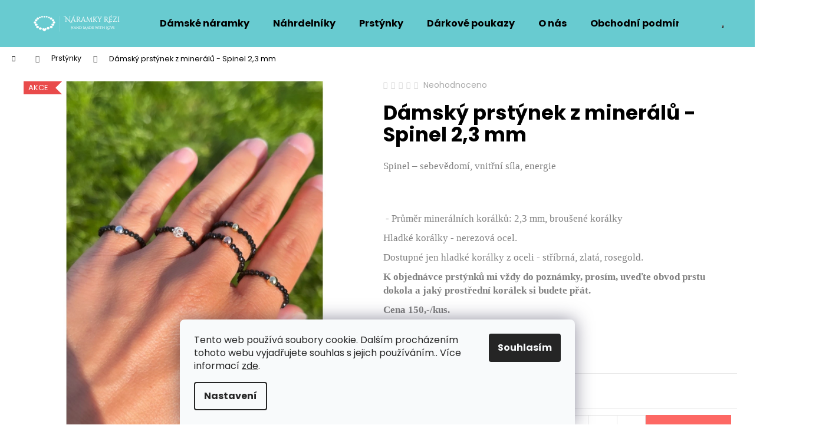

--- FILE ---
content_type: text/html; charset=utf-8
request_url: https://www.naramkyrezi.cz/prstynky/damsky-prstynek-z-mineralu-spinel-2-3-mm/
body_size: 24159
content:
        <!doctype html><html lang="cs" dir="ltr" class="header-background-light external-fonts-loaded"><head><meta charset="utf-8" /><meta name="viewport" content="width=device-width,initial-scale=1" /><title>Náramky z minerálních kamenů | NaramkyRezi.cz</title><link rel="preconnect" href="https://cdn.myshoptet.com" /><link rel="dns-prefetch" href="https://cdn.myshoptet.com" /><link rel="preload" href="https://cdn.myshoptet.com/prj/dist/master/cms/libs/jquery/jquery-1.11.3.min.js" as="script" /><link href="https://cdn.myshoptet.com/prj/dist/master/cms/templates/frontend_templates/shared/css/font-face/poppins.css" rel="stylesheet"><link href="https://cdn.myshoptet.com/prj/dist/master/shop/dist/font-shoptet-12.css.d637f40c301981789c16.css" rel="stylesheet"><script>
dataLayer = [];
dataLayer.push({'shoptet' : {
    "pageId": 2260,
    "pageType": "productDetail",
    "currency": "CZK",
    "currencyInfo": {
        "decimalSeparator": ",",
        "exchangeRate": 1,
        "priceDecimalPlaces": 2,
        "symbol": "K\u010d",
        "symbolLeft": 0,
        "thousandSeparator": " "
    },
    "language": "cs",
    "projectId": 288793,
    "product": {
        "id": 501,
        "guid": "673cdf5c-cbec-11ed-a15f-32b888b76c62",
        "hasVariants": false,
        "codes": [
            {
                "code": 421
            }
        ],
        "code": "421",
        "name": "D\u00e1msk\u00fd prst\u00fdnek z miner\u00e1l\u016f - Spinel 2,3 mm",
        "appendix": "",
        "weight": 0,
        "currentCategory": "Prst\u00fdnky",
        "currentCategoryGuid": "2eb7e528-353e-11ee-b534-2a01067a25a9",
        "defaultCategory": "Prst\u00fdnky",
        "defaultCategoryGuid": "2eb7e528-353e-11ee-b534-2a01067a25a9",
        "currency": "CZK",
        "priceWithVat": 165
    },
    "cartInfo": {
        "id": null,
        "freeShipping": false,
        "freeShippingFrom": null,
        "leftToFreeGift": {
            "formattedPrice": "0 K\u010d",
            "priceLeft": 0
        },
        "freeGift": false,
        "leftToFreeShipping": {
            "priceLeft": null,
            "dependOnRegion": null,
            "formattedPrice": null
        },
        "discountCoupon": [],
        "getNoBillingShippingPrice": {
            "withoutVat": 0,
            "vat": 0,
            "withVat": 0
        },
        "cartItems": [],
        "taxMode": "ORDINARY"
    },
    "cart": [],
    "customer": {
        "priceRatio": 1,
        "priceListId": 1,
        "groupId": null,
        "registered": false,
        "mainAccount": false
    }
}});
dataLayer.push({'cookie_consent' : {
    "marketing": "denied",
    "analytics": "denied"
}});
document.addEventListener('DOMContentLoaded', function() {
    shoptet.consent.onAccept(function(agreements) {
        if (agreements.length == 0) {
            return;
        }
        dataLayer.push({
            'cookie_consent' : {
                'marketing' : (agreements.includes(shoptet.config.cookiesConsentOptPersonalisation)
                    ? 'granted' : 'denied'),
                'analytics': (agreements.includes(shoptet.config.cookiesConsentOptAnalytics)
                    ? 'granted' : 'denied')
            },
            'event': 'cookie_consent'
        });
    });
});
</script>

<!-- Google Tag Manager -->
<script>(function(w,d,s,l,i){w[l]=w[l]||[];w[l].push({'gtm.start':
new Date().getTime(),event:'gtm.js'});var f=d.getElementsByTagName(s)[0],
j=d.createElement(s),dl=l!='dataLayer'?'&l='+l:'';j.async=true;j.src=
'https://www.googletagmanager.com/gtm.js?id='+i+dl;f.parentNode.insertBefore(j,f);
})(window,document,'script','dataLayer','GTM-MW8Z8GQ');</script>
<!-- End Google Tag Manager -->

<meta property="og:type" content="website"><meta property="og:site_name" content="naramkyrezi.cz"><meta property="og:url" content="https://www.naramkyrezi.cz/prstynky/damsky-prstynek-z-mineralu-spinel-2-3-mm/"><meta property="og:title" content="Náramky z minerálních kamenů | NaramkyRezi.cz"><meta name="author" content="NaramkyRezi.cz"><meta name="web_author" content="Shoptet.cz"><meta name="dcterms.rightsHolder" content="www.naramkyrezi.cz"><meta name="robots" content="index,follow"><meta property="og:image" content="https://cdn.myshoptet.com/usr/www.naramkyrezi.cz/user/shop/big/501-1_damsky-prstynek-z-mineralu-spinel-2-3-mm.jpg?64d12333"><meta property="og:description" content="Náramky z minerálů - Hematit, Nefrit, Akvamarín, Láva, Růženín, Praskaný křišťál a mnoho dalšího. Energetické, léčívé, výběr dle znamení, či přívěsku"><meta name="description" content="Náramky z minerálů - Hematit, Nefrit, Akvamarín, Láva, Růženín, Praskaný křišťál a mnoho dalšího. Energetické, léčívé, výběr dle znamení, či přívěsku"><meta name="google-site-verification" content="pC6A5Avs5udHI8TIKfp6qzYUqpEuoh0kUIpxVLeRb4k"><meta property="product:price:amount" content="165"><meta property="product:price:currency" content="CZK"><style>:root {--color-primary: #68cbd0;--color-primary-h: 183;--color-primary-s: 53%;--color-primary-l: 61%;--color-primary-hover: #FF5151;--color-primary-hover-h: 0;--color-primary-hover-s: 100%;--color-primary-hover-l: 66%;--color-secondary: #fd6864;--color-secondary-h: 2;--color-secondary-s: 97%;--color-secondary-l: 69%;--color-secondary-hover: #868686;--color-secondary-hover-h: 0;--color-secondary-hover-s: 0%;--color-secondary-hover-l: 53%;--color-tertiary: #DDDDDD;--color-tertiary-h: 0;--color-tertiary-s: 0%;--color-tertiary-l: 87%;--color-tertiary-hover: #DDDDDD;--color-tertiary-hover-h: 0;--color-tertiary-hover-s: 0%;--color-tertiary-hover-l: 87%;--color-header-background: #68cbd0;--template-font: "Poppins";--template-headings-font: "Poppins";--header-background-url: none;--cookies-notice-background: #F8FAFB;--cookies-notice-color: #252525;--cookies-notice-button-hover: #27263f;--cookies-notice-link-hover: #3b3a5f;--templates-update-management-preview-mode-content: "Náhled aktualizací šablony je aktivní pro váš prohlížeč."}</style>
    
    <link href="https://cdn.myshoptet.com/prj/dist/master/shop/dist/main-12.less.a712b24f4ee06168baf8.css" rel="stylesheet" />
        
    <script>var shoptet = shoptet || {};</script>
    <script src="https://cdn.myshoptet.com/prj/dist/master/shop/dist/main-3g-header.js.05f199e7fd2450312de2.js"></script>
<!-- User include --><!-- project html code header -->
<link rel="apple-touch-icon" sizes="180x180" href="/user/documents/apple-touch-icon.png">
<link rel="icon" type="image/png" sizes="32x32" href="/user/documents/favicon-32x32.png">
<link rel="icon" type="image/png" sizes="16x16" href="/user/documents/favicon-16x16.png">
<link rel="manifest" href="/user/documents/site.webmanifest">
<link rel="shortcut icon" href="/user/documents/favicon.ico">
<meta name="msapplication-TileColor" content="#da532c">
<meta name="msapplication-config" content="/user/documents/browserconfig.xml">
<meta name="theme-color" content="#ffffff">
<!-- /User include --><link rel="canonical" href="https://www.naramkyrezi.cz/prstynky/damsky-prstynek-z-mineralu-spinel-2-3-mm/" />    <!-- Global site tag (gtag.js) - Google Analytics -->
    <script async src="https://www.googletagmanager.com/gtag/js?id=UA-138882319-1"></script>
    <script>
        
        window.dataLayer = window.dataLayer || [];
        function gtag(){dataLayer.push(arguments);}
        

                    console.debug('default consent data');

            gtag('consent', 'default', {"ad_storage":"denied","analytics_storage":"denied","ad_user_data":"denied","ad_personalization":"denied","wait_for_update":500});
            dataLayer.push({
                'event': 'default_consent'
            });
        
        gtag('js', new Date());

                gtag('config', 'UA-138882319-1', { 'groups': "UA" });
        
        
        
        
        
        
        
        
                gtag('set', 'currency', 'CZK');

        gtag('event', 'view_item', {
            "send_to": "UA",
            "items": [
                {
                    "id": "421",
                    "name": "D\u00e1msk\u00fd prst\u00fdnek z miner\u00e1l\u016f - Spinel 2,3 mm",
                    "category": "Prst\u00fdnky",
                                                            "price": 165
                }
            ]
        });
        
        
        
        
        
        
        
        
        
        
        
        
        document.addEventListener('DOMContentLoaded', function() {
            if (typeof shoptet.tracking !== 'undefined') {
                for (var id in shoptet.tracking.bannersList) {
                    gtag('event', 'view_promotion', {
                        "send_to": "UA",
                        "promotions": [
                            {
                                "id": shoptet.tracking.bannersList[id].id,
                                "name": shoptet.tracking.bannersList[id].name,
                                "position": shoptet.tracking.bannersList[id].position
                            }
                        ]
                    });
                }
            }

            shoptet.consent.onAccept(function(agreements) {
                if (agreements.length !== 0) {
                    console.debug('gtag consent accept');
                    var gtagConsentPayload =  {
                        'ad_storage': agreements.includes(shoptet.config.cookiesConsentOptPersonalisation)
                            ? 'granted' : 'denied',
                        'analytics_storage': agreements.includes(shoptet.config.cookiesConsentOptAnalytics)
                            ? 'granted' : 'denied',
                                                                                                'ad_user_data': agreements.includes(shoptet.config.cookiesConsentOptPersonalisation)
                            ? 'granted' : 'denied',
                        'ad_personalization': agreements.includes(shoptet.config.cookiesConsentOptPersonalisation)
                            ? 'granted' : 'denied',
                        };
                    console.debug('update consent data', gtagConsentPayload);
                    gtag('consent', 'update', gtagConsentPayload);
                    dataLayer.push(
                        { 'event': 'update_consent' }
                    );
                }
            });
        });
    </script>
</head><body class="desktop id-2260 in-prstynky template-12 type-product type-detail one-column-body columns-1 ums_forms_redesign--off ums_a11y_category_page--on ums_discussion_rating_forms--off ums_flags_display_unification--on ums_a11y_login--on mobile-header-version-0"><noscript>
    <style>
        #header {
            padding-top: 0;
            position: relative !important;
            top: 0;
        }
        .header-navigation {
            position: relative !important;
        }
        .overall-wrapper {
            margin: 0 !important;
        }
        body:not(.ready) {
            visibility: visible !important;
        }
    </style>
    <div class="no-javascript">
        <div class="no-javascript__title">Musíte změnit nastavení vašeho prohlížeče</div>
        <div class="no-javascript__text">Podívejte se na: <a href="https://www.google.com/support/bin/answer.py?answer=23852">Jak povolit JavaScript ve vašem prohlížeči</a>.</div>
        <div class="no-javascript__text">Pokud používáte software na blokování reklam, může být nutné povolit JavaScript z této stránky.</div>
        <div class="no-javascript__text">Děkujeme.</div>
    </div>
</noscript>

        <div id="fb-root"></div>
        <script>
            window.fbAsyncInit = function() {
                FB.init({
//                    appId            : 'your-app-id',
                    autoLogAppEvents : true,
                    xfbml            : true,
                    version          : 'v19.0'
                });
            };
        </script>
        <script async defer crossorigin="anonymous" src="https://connect.facebook.net/cs_CZ/sdk.js"></script>
<!-- Google Tag Manager (noscript) -->
<noscript><iframe src="https://www.googletagmanager.com/ns.html?id=GTM-MW8Z8GQ"
height="0" width="0" style="display:none;visibility:hidden"></iframe></noscript>
<!-- End Google Tag Manager (noscript) -->

    <div class="siteCookies siteCookies--bottom siteCookies--light js-siteCookies" role="dialog" data-testid="cookiesPopup" data-nosnippet>
        <div class="siteCookies__form">
            <div class="siteCookies__content">
                <div class="siteCookies__text">
                    Tento web používá soubory cookie. Dalším procházením tohoto webu vyjadřujete souhlas s jejich používáním.. Více informací <a href="http://www.naramkyrezi.cz/podminky-ochrany-osobnich-udaju/" target="\">zde</a>.
                </div>
                <p class="siteCookies__links">
                    <button class="siteCookies__link js-cookies-settings" aria-label="Nastavení cookies" data-testid="cookiesSettings">Nastavení</button>
                </p>
            </div>
            <div class="siteCookies__buttonWrap">
                                <button class="siteCookies__button js-cookiesConsentSubmit" value="all" aria-label="Přijmout cookies" data-testid="buttonCookiesAccept">Souhlasím</button>
            </div>
        </div>
        <script>
            document.addEventListener("DOMContentLoaded", () => {
                const siteCookies = document.querySelector('.js-siteCookies');
                document.addEventListener("scroll", shoptet.common.throttle(() => {
                    const st = document.documentElement.scrollTop;
                    if (st > 1) {
                        siteCookies.classList.add('siteCookies--scrolled');
                    } else {
                        siteCookies.classList.remove('siteCookies--scrolled');
                    }
                }, 100));
            });
        </script>
    </div>
<a href="#content" class="skip-link sr-only">Přejít na obsah</a><div class="overall-wrapper">
    <div class="user-action">
                        <dialog id="login" class="dialog dialog--modal dialog--fullscreen js-dialog--modal" aria-labelledby="loginHeading">
        <div class="dialog__close dialog__close--arrow">
                        <button type="button" class="btn toggle-window-arr" data-dialog-close data-testid="backToShop">Zpět <span>do obchodu</span></button>
            </div>
        <div class="dialog__wrapper">
            <div class="dialog__content dialog__content--form">
                <div class="dialog__header">
                    <h2 id="loginHeading" class="dialog__heading dialog__heading--login">Přihlášení k vašemu účtu</h2>
                </div>
                <div id="customerLogin" class="dialog__body">
                    <form action="/action/Customer/Login/" method="post" id="formLoginIncluded" class="csrf-enabled formLogin" data-testid="formLogin"><input type="hidden" name="referer" value="" /><div class="form-group"><div class="input-wrapper email js-validated-element-wrapper no-label"><input type="email" name="email" class="form-control" autofocus placeholder="E-mailová adresa (např. jan@novak.cz)" data-testid="inputEmail" autocomplete="email" required /></div></div><div class="form-group"><div class="input-wrapper password js-validated-element-wrapper no-label"><input type="password" name="password" class="form-control" placeholder="Heslo" data-testid="inputPassword" autocomplete="current-password" required /><span class="no-display">Nemůžete vyplnit toto pole</span><input type="text" name="surname" value="" class="no-display" /></div></div><div class="form-group"><div class="login-wrapper"><button type="submit" class="btn btn-secondary btn-text btn-login" data-testid="buttonSubmit">Přihlásit se</button><div class="password-helper"><a href="/registrace/" data-testid="signup" rel="nofollow">Nová registrace</a><a href="/klient/zapomenute-heslo/" rel="nofollow">Zapomenuté heslo</a></div></div></div><div class="social-login-buttons"><div class="social-login-buttons-divider"><span>nebo</span></div><div class="form-group"><a href="/action/Social/login/?provider=Facebook" class="login-btn facebook" rel="nofollow"><span class="login-facebook-icon"></span><strong>Přihlásit se přes Facebook</strong></a></div><div class="form-group"><a href="/action/Social/login/?provider=Google" class="login-btn google" rel="nofollow"><span class="login-google-icon"></span><strong>Přihlásit se přes Google</strong></a></div></div></form>
                </div>
            </div>
        </div>
    </dialog>
            </div>
<header id="header"><div class="container navigation-wrapper"><div class="site-name"><a href="/" data-testid="linkWebsiteLogo"><img src="https://cdn.myshoptet.com/usr/www.naramkyrezi.cz/user/logos/unknown-3.svg" alt="NaramkyRezi.cz" fetchpriority="low" /></a></div><nav id="navigation" aria-label="Hlavní menu" data-collapsible="true"><div class="navigation-in menu"><ul class="menu-level-1" role="menubar" data-testid="headerMenuItems"><li class="menu-item-695" role="none"><a href="/damske/" data-testid="headerMenuItem" role="menuitem" aria-expanded="false"><b>Dámské náramky</b></a></li>
<li class="menu-item-2259" role="none"><a href="/nahrdelniky/" data-testid="headerMenuItem" role="menuitem" aria-expanded="false"><b>Náhrdelníky</b></a></li>
<li class="menu-item-2260" role="none"><a href="/prstynky/" class="active" data-testid="headerMenuItem" role="menuitem" aria-expanded="false"><b>Prstýnky</b></a></li>
<li class="menu-item-2263" role="none"><a href="/darkove-poukazy/" data-testid="headerMenuItem" role="menuitem" aria-expanded="false"><b>Dárkové poukazy</b></a></li>
<li class="menu-item-699" role="none"><a href="/o-nas/" data-testid="headerMenuItem" role="menuitem" aria-expanded="false"><b>O nás</b></a></li>
<li class="menu-item-39" role="none"><a href="/obchodni-podminky/" data-testid="headerMenuItem" role="menuitem" aria-expanded="false"><b>Obchodní podmínky</b></a></li>
<li class="menu-item-29" role="none"><a href="/kontakty/" data-testid="headerMenuItem" role="menuitem" aria-expanded="false"><b>Kontakty</b></a></li>
<li class="menu-item-2235" role="none"><a href="/nejcastejsi-dotazy/" data-testid="headerMenuItem" role="menuitem" aria-expanded="false"><b>Nejčastější dotazy</b></a></li>
</ul></div><span class="navigation-close"></span></nav><div class="menu-helper" data-testid="hamburgerMenu"><span>Více</span></div>

    <div class="navigation-buttons">
                <a href="#" class="toggle-window" data-target="search" data-testid="linkSearchIcon"><span class="sr-only">Hledat</span></a>
                    
        <button class="top-nav-button top-nav-button-login" type="button" data-dialog-id="login" aria-haspopup="dialog" aria-controls="login" data-testid="signin">
            <span class="sr-only">Přihlášení</span>
        </button>
                    <a href="/kosik/" class="toggle-window cart-count" data-target="cart" data-testid="headerCart" rel="nofollow" aria-haspopup="dialog" aria-expanded="false" aria-controls="cart-widget"><span class="sr-only">Nákupní košík</span></a>
        <a href="#" class="toggle-window" data-target="navigation" data-testid="hamburgerMenu"><span class="sr-only">Menu</span></a>
    </div>

</div></header><!-- / header -->


<div id="content-wrapper" class="container_resetted content-wrapper">
    
                                <div class="breadcrumbs navigation-home-icon-wrapper" itemscope itemtype="https://schema.org/BreadcrumbList">
                                                                            <span id="navigation-first" data-basetitle="NaramkyRezi.cz" itemprop="itemListElement" itemscope itemtype="https://schema.org/ListItem">
                <a href="/" itemprop="item" class="navigation-home-icon"><span class="sr-only" itemprop="name">Domů</span></a>
                <span class="navigation-bullet">/</span>
                <meta itemprop="position" content="1" />
            </span>
                                <span id="navigation-1" itemprop="itemListElement" itemscope itemtype="https://schema.org/ListItem">
                <a href="/prstynky/" itemprop="item" data-testid="breadcrumbsSecondLevel"><span itemprop="name">Prstýnky</span></a>
                <span class="navigation-bullet">/</span>
                <meta itemprop="position" content="2" />
            </span>
                                            <span id="navigation-2" itemprop="itemListElement" itemscope itemtype="https://schema.org/ListItem" data-testid="breadcrumbsLastLevel">
                <meta itemprop="item" content="https://www.naramkyrezi.cz/prstynky/damsky-prstynek-z-mineralu-spinel-2-3-mm/" />
                <meta itemprop="position" content="3" />
                <span itemprop="name" data-title="Dámský prstýnek z minerálů - Spinel 2,3 mm">Dámský prstýnek z minerálů - Spinel 2,3 mm <span class="appendix"></span></span>
            </span>
            </div>
            
    <div class="content-wrapper-in">
                <main id="content" class="content wide">
                            
<div class="p-detail" itemscope itemtype="https://schema.org/Product">

    
    <meta itemprop="name" content="Dámský prstýnek z minerálů - Spinel 2,3 mm" />
    <meta itemprop="category" content="Úvodní stránka &gt; Prstýnky &gt; Dámský prstýnek z minerálů - Spinel 2,3 mm" />
    <meta itemprop="url" content="https://www.naramkyrezi.cz/prstynky/damsky-prstynek-z-mineralu-spinel-2-3-mm/" />
    <meta itemprop="image" content="https://cdn.myshoptet.com/usr/www.naramkyrezi.cz/user/shop/big/501-1_damsky-prstynek-z-mineralu-spinel-2-3-mm.jpg?64d12333" />
            <meta itemprop="description" content="



Spinel –&amp;nbsp;sebevědomí, vnitřní síla, energie&amp;nbsp;




&amp;nbsp;




&amp;nbsp; &amp;nbsp;- Průměr minerálních korálků: 2,3 mm, broušené korálky
Hladké korálky - nerezová ocel.
Dostupné jen hladké korálky z oceli - stříbrná, zlatá, rosegold.
K objednávce prstýnků mi vždy do poznámky, prosím, uveďte obvod prstu dokola a jaký prostřední korálek si budete přát.
Cena 150,-/kus.
Děkuji

&amp;nbsp;











" />
                                            
        <div class="p-detail-inner">

        <div class="p-data-wrapper">
            <div class="p-detail-inner-header">
                            <div class="stars-wrapper">
            
<span class="stars star-list">
                                                <span class="star star-off show-tooltip is-active productRatingAction" data-productid="501" data-score="1" title="    Hodnocení:
            Neohodnoceno    "></span>
                    
                                                <span class="star star-off show-tooltip is-active productRatingAction" data-productid="501" data-score="2" title="    Hodnocení:
            Neohodnoceno    "></span>
                    
                                                <span class="star star-off show-tooltip is-active productRatingAction" data-productid="501" data-score="3" title="    Hodnocení:
            Neohodnoceno    "></span>
                    
                                                <span class="star star-off show-tooltip is-active productRatingAction" data-productid="501" data-score="4" title="    Hodnocení:
            Neohodnoceno    "></span>
                    
                                                <span class="star star-off show-tooltip is-active productRatingAction" data-productid="501" data-score="5" title="    Hodnocení:
            Neohodnoceno    "></span>
                    
    </span>
            <span class="stars-label">
                                Neohodnoceno                    </span>
        </div>
                    <h1>
                      Dámský prstýnek z minerálů - Spinel 2,3 mm                </h1>
            </div>

                            <div class="p-short-description" data-testid="productCardShortDescr">
                    <table width="761">
<tbody>
<tr>
<td width="761">
<p><span style="font-family: 'book antiqua', palatino; color: #808080;">Spinel –&nbsp;<meta charset="utf-8" /><span>sebevědomí, vnitřní síla, energie&nbsp;</span></span></p>
<table width="761">
<tbody>
<tr>
<td width="761">
<p>&nbsp;</p>
<table width="579">
<tbody>
<tr>
<td width="579">
<p><span style="font-family: 'book antiqua', palatino; color: #808080;">&nbsp;</span><br /><span style="font-family: 'book antiqua', palatino; color: #808080;"> &nbsp;- Průměr minerálních korálků: 2,3 mm, broušené korálky</span></p>
<p><span style="font-family: 'book antiqua', palatino; color: #808080;"><span>Hladké korálky - nerezová ocel.</span></span></p>
<p><span style="font-family: 'book antiqua', palatino; color: #808080;"><span>Dostupné jen hladké korálky z oceli - stříbrná, zlatá, rosegold.</span></span></p>
<p><span style="font-family: 'book antiqua', palatino; color: #808080;"><span><strong><strong><strong><strong>K objednávce prstýnků mi vždy do poznámky, prosím, uveďte obvod prstu dokola a jaký prostřední korálek si budete přát.</strong></strong></strong></strong></span></span></p>
<p><span color="#808080" face="book antiqua, palatino" style="color: #808080; font-family: 'book antiqua', palatino;"><strong>Cena 150,-/kus.</strong></span></p>
<p><span color="#808080" face="book antiqua, palatino" style="color: #808080; font-family: 'book antiqua', palatino;"><strong>Děkuji</strong></span></p>
<p><span style="font-family: 'book antiqua', palatino; color: #808080;"><span><meta charset="utf-8" /></span></span></p>
<p>&nbsp;</p>
</td>
</tr>
</tbody>
</table>
</td>
</tr>
</tbody>
</table>
</td>
</tr>
</tbody>
</table>
                </div>
            

            <form action="/action/Cart/addCartItem/" method="post" id="product-detail-form" class="pr-action csrf-enabled" data-testid="formProduct">
                <meta itemprop="productID" content="501" /><meta itemprop="identifier" content="673cdf5c-cbec-11ed-a15f-32b888b76c62" /><meta itemprop="sku" content="421" /><span itemprop="offers" itemscope itemtype="https://schema.org/Offer"><link itemprop="availability" href="https://schema.org/InStock" /><meta itemprop="url" content="https://www.naramkyrezi.cz/prstynky/damsky-prstynek-z-mineralu-spinel-2-3-mm/" /><meta itemprop="price" content="165.00" /><meta itemprop="priceCurrency" content="CZK" /><link itemprop="itemCondition" href="https://schema.org/NewCondition" /></span><input type="hidden" name="productId" value="501" /><input type="hidden" name="priceId" value="558" /><input type="hidden" name="language" value="cs" />

                <div class="p-variants-block">
                                    <table class="detail-parameters">
                        <tbody>
                        
                        
                                                                                                </tbody>
                    </table>
                            </div>



            <div class="p-basic-info-block">
                <div class="block">
                                                            

    
    <span class="availability-label" style="color: #009901" data-testid="labelAvailability">
                    Skladem            </span>
    
                                </div>
                <div class="block">
                                            <span class="p-code">
        <span class="p-code-label">Kód:</span>
                    <span>421</span>
            </span>
                </div>
                <div class="block">
                                                        </div>
            </div>

                                        
            <div class="p-to-cart-block">
                            <div class="p-final-price-wrapper">
                        <span class="price-standard">
                                            <span>250 Kč</span>
                        </span>
                        <span class="price-save">
            
                        
                &ndash;34 %
        </span>
                    <strong class="price-final" data-testid="productCardPrice">
            <span class="price-final-holder">
                165 Kč
    

        </span>
    </strong>
                                            <span class="price-measure">
                    
                        </span>
                    
                </div>
                            <div class="p-add-to-cart-wrapper">
                                <div class="add-to-cart" data-testid="divAddToCart">
                
<span class="quantity">
    <span
        class="increase-tooltip js-increase-tooltip"
        data-trigger="manual"
        data-container="body"
        data-original-title="Není možné zakoupit více než 9999 ks."
        aria-hidden="true"
        role="tooltip"
        data-testid="tooltip">
    </span>

    <span
        class="decrease-tooltip js-decrease-tooltip"
        data-trigger="manual"
        data-container="body"
        data-original-title="Minimální množství, které lze zakoupit, je 1 ks."
        aria-hidden="true"
        role="tooltip"
        data-testid="tooltip">
    </span>
    <label>
        <input
            type="number"
            name="amount"
            value="1"
            class="amount"
            autocomplete="off"
            data-decimals="0"
                        step="1"
            min="1"
            max="9999"
            aria-label="Množství"
            data-testid="cartAmount"/>
    </label>

    <button
        class="increase"
        type="button"
        aria-label="Zvýšit množství o 1"
        data-testid="increase">
            <span class="increase__sign">&plus;</span>
    </button>

    <button
        class="decrease"
        type="button"
        aria-label="Snížit množství o 1"
        data-testid="decrease">
            <span class="decrease__sign">&minus;</span>
    </button>
</span>
                    
                <button type="submit" class="btn btn-conversion add-to-cart-button" data-testid="buttonAddToCart" aria-label="Do košíku Dámský prstýnek z minerálů - Spinel 2,3 mm">Do košíku</button>
            
            </div>
                            </div>
            </div>


            </form>

            
            

            <div class="p-param-block">
                <div class="detail-parameters-wrapper">
                    <table class="detail-parameters second">
                        <tr>
    <th>
        <span class="row-header-label">
            Kategorie<span class="row-header-label-colon">:</span>
        </span>
    </th>
    <td>
        <a href="/prstynky/">Prstýnky</a>    </td>
</tr>
            <tr>
            <th>
                <span class="row-header-label">
                                            Minerální kámen<span class="row-header-label-colon">:</span>
                                    </span>
            </th>
            <td>
                                                            Spinel                                                </td>
        </tr>
            <tr>
            <th>
                <span class="row-header-label">
                                            Přívěšek<span class="row-header-label-colon">:</span>
                                    </span>
            </th>
            <td>
                                                            Korálek z nerezové oceli, pletený ze Stříbra                                                </td>
        </tr>
            <tr>
            <th>
                <span class="row-header-label">
                                            Znamení<span class="row-header-label-colon">:</span>
                                    </span>
            </th>
            <td>
                                                            Štír,                                                                                 Býk,                                                                                 Blíženec,                                                                                 Lev,                                                                                 Panna                                                </td>
        </tr>
            <tr>
            <th>
                <span class="row-header-label">
                                            Barva<span class="row-header-label-colon">:</span>
                                    </span>
            </th>
            <td>
                                                            Černá,                                                                                 Tmavý                                                </td>
        </tr>
                        </table>
                </div>
                <div class="social-buttons-wrapper">
                    <div class="link-icons" data-testid="productDetailActionIcons">
    <a href="#" class="link-icon print" title="Tisknout produkt"><span>Tisk</span></a>
    <a href="/prstynky/damsky-prstynek-z-mineralu-spinel-2-3-mm:dotaz/" class="link-icon chat" title="Mluvit s prodejcem" rel="nofollow"><span>Zeptat se</span></a>
                <a href="#" class="link-icon share js-share-buttons-trigger" title="Sdílet produkt"><span>Sdílet</span></a>
    </div>
                        <div class="social-buttons no-display">
                    <div class="pinterest">
                                    
<a href="//www.pinterest.com/pin/create/button/?url=https%3A%2F%2Fwww.naramkyrezi.cz%2Fprstynky%2Fdamsky-prstynek-z-mineralu-spinel-2-3-mm%2F&amp;media=https%3A%2F%2Fcdn.myshoptet.com%2Fusr%2Fwww.naramkyrezi.cz%2Fuser%2Fshop%2Fbig%2F501-1_damsky-prstynek-z-mineralu-spinel-2-3-mm.jpg%3F64d12333&description=&lt;table width=&quot;761&quot;&gt;
&lt;tbody&gt;
&lt;tr&gt;
&lt;td width=&quot;761&quot;&gt;
&lt;p&gt;&lt;span style=&quot;font-family: &#039;book antiqua&#039;, palatino; color: #808080;&quot;&gt;Spinel –&amp;nbsp;&lt;meta charset=&quot;utf-8&quot; /&gt;&lt;span&gt;sebevědomí, vnitřní síla, energie&amp;nbsp;&lt;/span&gt;&lt;/span&gt;&lt;/p&gt;
&lt;table width=&quot;761&quot;&gt;
&lt;tbody&gt;
&lt;tr&gt;
&lt;td width=&quot;761&quot;&gt;
&lt;p&gt;&amp;nbsp;&lt;/p&gt;
&lt;table width=&quot;579&quot;&gt;
&lt;tbody&gt;
&lt;tr&gt;
&lt;td width=&quot;579&quot;&gt;
&lt;p&gt;&lt;span style=&quot;font-family: &#039;book antiqua&#039;, palatino; color: #808080;&quot;&gt;&amp;nbsp;&lt;/span&gt;&lt;br /&gt;&lt;span style=&quot;font-family: &#039;book antiqua&#039;, palatino; color: #808080;&quot;&gt; &amp;nbsp;- Průměr minerálních korálků: 2,3 mm, broušené korálky&lt;/span&gt;&lt;/p&gt;
&lt;p&gt;&lt;span style=&quot;font-family: &#039;book antiqua&#039;, palatino; color: #808080;&quot;&gt;&lt;span&gt;Hladké korálky - nerezová ocel.&lt;/span&gt;&lt;/span&gt;&lt;/p&gt;
&lt;p&gt;&lt;span style=&quot;font-family: &#039;book antiqua&#039;, palatino; color: #808080;&quot;&gt;&lt;span&gt;Dostupné jen hladké korálky z oceli - stříbrná, zlatá, rosegold.&lt;/span&gt;&lt;/span&gt;&lt;/p&gt;
&lt;p&gt;&lt;span style=&quot;font-family: &#039;book antiqua&#039;, palatino; color: #808080;&quot;&gt;&lt;span&gt;&lt;strong&gt;&lt;strong&gt;&lt;strong&gt;&lt;strong&gt;K objednávce prstýnků mi vždy do poznámky, prosím, uveďte obvod prstu dokola a jaký prostřední korálek si budete přát.&lt;/strong&gt;&lt;/strong&gt;&lt;/strong&gt;&lt;/strong&gt;&lt;/span&gt;&lt;/span&gt;&lt;/p&gt;
&lt;p&gt;&lt;span color=&quot;#808080&quot; face=&quot;book antiqua, palatino&quot; style=&quot;color: #808080; font-family: &#039;book antiqua&#039;, palatino;&quot;&gt;&lt;strong&gt;Cena 150,-/kus.&lt;/strong&gt;&lt;/span&gt;&lt;/p&gt;
&lt;p&gt;&lt;span color=&quot;#808080&quot; face=&quot;book antiqua, palatino&quot; style=&quot;color: #808080; font-family: &#039;book antiqua&#039;, palatino;&quot;&gt;&lt;strong&gt;Děkuji&lt;/strong&gt;&lt;/span&gt;&lt;/p&gt;
&lt;p&gt;&lt;span style=&quot;font-family: &#039;book antiqua&#039;, palatino; color: #808080;&quot;&gt;&lt;span&gt;&lt;meta charset=&quot;utf-8&quot; /&gt;&lt;/span&gt;&lt;/span&gt;&lt;/p&gt;
&lt;p&gt;&amp;nbsp;&lt;/p&gt;
&lt;/td&gt;
&lt;/tr&gt;
&lt;/tbody&gt;
&lt;/table&gt;
&lt;/td&gt;
&lt;/tr&gt;
&lt;/tbody&gt;
&lt;/table&gt;
&lt;/td&gt;
&lt;/tr&gt;
&lt;/tbody&gt;
&lt;/table&gt;" class="pin-it-button" data-pin-lang="cs" data-pin-do="buttonPin" data-pin-count="not shown"></a>
<script async defer src="//assets.pinterest.com/js/pinit.js" data-pin-build="parsePinBtns"></script>

            </div>
                    <div class="facebook">
                <div
            data-layout="button_count"
        class="fb-like"
        data-action="like"
        data-show-faces="false"
        data-share="false"
                        data-width="285"
        data-height="26"
    >
</div>

            </div>
                                <div class="close-wrapper">
        <a href="#" class="close-after js-share-buttons-trigger" title="Sdílet produkt">Zavřít</a>
    </div>

            </div>
                </div>
            </div>


                                </div>

        <div class="p-image-wrapper">
            
            <div class="p-image" style="" data-testid="mainImage">
                

<a href="https://cdn.myshoptet.com/usr/www.naramkyrezi.cz/user/shop/big/501-1_damsky-prstynek-z-mineralu-spinel-2-3-mm.jpg?64d12333" class="p-main-image cloud-zoom" data-href="https://cdn.myshoptet.com/usr/www.naramkyrezi.cz/user/shop/orig/501-1_damsky-prstynek-z-mineralu-spinel-2-3-mm.jpg?64d12333"><img src="https://cdn.myshoptet.com/usr/www.naramkyrezi.cz/user/shop/big/501-1_damsky-prstynek-z-mineralu-spinel-2-3-mm.jpg?64d12333" alt="Dámský prstýnek z minerálů - Spinel 2,3 mm" width="1024" height="1536"  fetchpriority="high" />
</a>                
                <div class="flags flags-default">            <span class="flag flag-action">
            Akce
    </span>
        
                
    </div>
    

                

    

    <div class="flags flags-extra">
      
                
                                                                              
            <span class="flag flag-discount">
                                                                    <span class="price-standard">
                                            <span>250 Kč</span>
                        </span>
                                                                                                            <span class="price-save">
            
                        
                &ndash;34 %
        </span>
                                    </span>
              </div>
            </div>
            <div class="row">
                
    <div class="col-sm-12 p-thumbnails-wrapper">

        <div class="p-thumbnails">

            <div class="p-thumbnails-inner">

                <div>
                                                                                        <a href="https://cdn.myshoptet.com/usr/www.naramkyrezi.cz/user/shop/big/501-1_damsky-prstynek-z-mineralu-spinel-2-3-mm.jpg?64d12333" class="p-thumbnail highlighted">
                            <img src="data:image/svg+xml,%3Csvg%20width%3D%22100%22%20height%3D%22100%22%20xmlns%3D%22http%3A%2F%2Fwww.w3.org%2F2000%2Fsvg%22%3E%3C%2Fsvg%3E" alt="Dámský prstýnek z minerálů - Spinel 2,3 mm" width="100" height="100"  data-src="https://cdn.myshoptet.com/usr/www.naramkyrezi.cz/user/shop/related/501-1_damsky-prstynek-z-mineralu-spinel-2-3-mm.jpg?64d12333" fetchpriority="low" />
                        </a>
                        <a href="https://cdn.myshoptet.com/usr/www.naramkyrezi.cz/user/shop/big/501-1_damsky-prstynek-z-mineralu-spinel-2-3-mm.jpg?64d12333" class="cbox-gal" data-gallery="lightbox[gallery]" data-alt="Dámský prstýnek z minerálů - Spinel 2,3 mm"></a>
                                                                    <a href="https://cdn.myshoptet.com/usr/www.naramkyrezi.cz/user/shop/big/501_damsky-prstynek-z-mineralu-spinel-2-3-mm.jpg?64d123c7" class="p-thumbnail">
                            <img src="data:image/svg+xml,%3Csvg%20width%3D%22100%22%20height%3D%22100%22%20xmlns%3D%22http%3A%2F%2Fwww.w3.org%2F2000%2Fsvg%22%3E%3C%2Fsvg%3E" alt="Dámský prstýnek z minerálů - Spinel 2,3 mm" width="100" height="100"  data-src="https://cdn.myshoptet.com/usr/www.naramkyrezi.cz/user/shop/related/501_damsky-prstynek-z-mineralu-spinel-2-3-mm.jpg?64d123c7" fetchpriority="low" />
                        </a>
                        <a href="https://cdn.myshoptet.com/usr/www.naramkyrezi.cz/user/shop/big/501_damsky-prstynek-z-mineralu-spinel-2-3-mm.jpg?64d123c7" class="cbox-gal" data-gallery="lightbox[gallery]" data-alt="Dámský prstýnek z minerálů - Spinel 2,3 mm"></a>
                                                                    <a href="https://cdn.myshoptet.com/usr/www.naramkyrezi.cz/user/shop/big/501-2_damsky-prstynek-z-mineralu-spinel-2-3-mm.jpg?64d123d0" class="p-thumbnail">
                            <img src="data:image/svg+xml,%3Csvg%20width%3D%22100%22%20height%3D%22100%22%20xmlns%3D%22http%3A%2F%2Fwww.w3.org%2F2000%2Fsvg%22%3E%3C%2Fsvg%3E" alt="Dámský prstýnek z minerálů - Spinel 2,3 mm" width="100" height="100"  data-src="https://cdn.myshoptet.com/usr/www.naramkyrezi.cz/user/shop/related/501-2_damsky-prstynek-z-mineralu-spinel-2-3-mm.jpg?64d123d0" fetchpriority="low" />
                        </a>
                        <a href="https://cdn.myshoptet.com/usr/www.naramkyrezi.cz/user/shop/big/501-2_damsky-prstynek-z-mineralu-spinel-2-3-mm.jpg?64d123d0" class="cbox-gal" data-gallery="lightbox[gallery]" data-alt="Dámský prstýnek z minerálů - Spinel 2,3 mm"></a>
                                                                    <a href="https://cdn.myshoptet.com/usr/www.naramkyrezi.cz/user/shop/big/501-3_damsky-prstynek-z-mineralu-spinel-2-3-mm.jpg?64d123d5" class="p-thumbnail">
                            <img src="data:image/svg+xml,%3Csvg%20width%3D%22100%22%20height%3D%22100%22%20xmlns%3D%22http%3A%2F%2Fwww.w3.org%2F2000%2Fsvg%22%3E%3C%2Fsvg%3E" alt="Dámský prstýnek z minerálů - Spinel 2,3 mm" width="100" height="100"  data-src="https://cdn.myshoptet.com/usr/www.naramkyrezi.cz/user/shop/related/501-3_damsky-prstynek-z-mineralu-spinel-2-3-mm.jpg?64d123d5" fetchpriority="low" />
                        </a>
                        <a href="https://cdn.myshoptet.com/usr/www.naramkyrezi.cz/user/shop/big/501-3_damsky-prstynek-z-mineralu-spinel-2-3-mm.jpg?64d123d5" class="cbox-gal" data-gallery="lightbox[gallery]" data-alt="Dámský prstýnek z minerálů - Spinel 2,3 mm"></a>
                                                                    <a href="https://cdn.myshoptet.com/usr/www.naramkyrezi.cz/user/shop/big/501-4_damsky-prstynek-z-mineralu-spinel-2-3-mm.jpg?64d123d9" class="p-thumbnail">
                            <img src="data:image/svg+xml,%3Csvg%20width%3D%22100%22%20height%3D%22100%22%20xmlns%3D%22http%3A%2F%2Fwww.w3.org%2F2000%2Fsvg%22%3E%3C%2Fsvg%3E" alt="Dámský prstýnek z minerálů - Spinel 2,3 mm" width="100" height="100"  data-src="https://cdn.myshoptet.com/usr/www.naramkyrezi.cz/user/shop/related/501-4_damsky-prstynek-z-mineralu-spinel-2-3-mm.jpg?64d123d9" fetchpriority="low" />
                        </a>
                        <a href="https://cdn.myshoptet.com/usr/www.naramkyrezi.cz/user/shop/big/501-4_damsky-prstynek-z-mineralu-spinel-2-3-mm.jpg?64d123d9" class="cbox-gal" data-gallery="lightbox[gallery]" data-alt="Dámský prstýnek z minerálů - Spinel 2,3 mm"></a>
                                    </div>

            </div>

            <a href="#" class="thumbnail-prev"></a>
            <a href="#" class="thumbnail-next"></a>

        </div>

    </div>

            </div>

        </div>
    </div>

    <div class="container container--bannersBenefit">
            </div>

        



        
    <div class="shp-tabs-wrapper p-detail-tabs-wrapper">
        <div class="row">
            <div class="col-sm-12 shp-tabs-row responsive-nav">
                <div class="shp-tabs-holder">
    <ul id="p-detail-tabs" class="shp-tabs p-detail-tabs visible-links" role="tablist">
                            <li class="shp-tab active" data-testid="tabDescription">
                <a href="#description" class="shp-tab-link" role="tab" data-toggle="tab">Popis</a>
            </li>
                                                                                                                         <li class="shp-tab" data-testid="tabDiscussion">
                                <a href="#productDiscussion" class="shp-tab-link" role="tab" data-toggle="tab">Diskuze</a>
            </li>
                                        </ul>
</div>
            </div>
            <div class="col-sm-12 ">
                <div id="tab-content" class="tab-content">
                                                                                                            <div id="description" class="tab-pane fade in active" role="tabpanel">
        <div class="description-inner">
            <div class="basic-description">
                
                                    <table width="579">
<tbody>
<tr>
<td width="579"><span style="font-family: 'book antiqua', palatino; color: #333333;"><b>Spinel </b></span><span style="font-family: 'book antiqua', palatino; color: #333333;">– <span>podporuje zdravé sebevědomí, umocňuje vnitřní duševní sílu. Výrazně podporuje náš potenciál na naši správné životní cestě. Je to výborný ochranný kámen. Pomáhá nám vyřešit zmatky uvnitř nás, zachovává jasnost. Talisman pro přivolání hojnosti. Dodává nám energii, zbavuje nás vyčerpání a negativní energie. Rozvíjí fantazii.</span></span></td>
</tr>
</tbody>
</table>
                            </div>
            
        </div>
    </div>
                                                                                                                                                    <div id="productDiscussion" class="tab-pane fade" role="tabpanel" data-testid="areaDiscussion">
        <div id="discussionWrapper" class="discussion-wrapper unveil-wrapper" data-parent-tab="productDiscussion" data-testid="wrapperDiscussion">
                                    
    <div class="discussionContainer js-discussion-container" data-editorid="discussion">
                    <p data-testid="textCommentNotice">Buďte první, kdo napíše příspěvek k této položce. </p>
                                                        <div class="add-comment discussion-form-trigger" data-unveil="discussion-form" aria-expanded="false" aria-controls="discussion-form" role="button">
                <span class="link-like comment-icon" data-testid="buttonAddComment">Přidat komentář</span>
                        </div>
                        <div id="discussion-form" class="discussion-form vote-form js-hidden">
                            <form action="/action/ProductDiscussion/addPost/" method="post" id="formDiscussion" data-testid="formDiscussion">
    <input type="hidden" name="formId" value="9" />
    <input type="hidden" name="discussionEntityId" value="501" />
            <div class="row">
        <div class="form-group col-xs-12 col-sm-6">
            <input type="text" name="fullName" value="" id="fullName" class="form-control" placeholder="Jméno" data-testid="inputUserName"/>
                        <span class="no-display">Nevyplňujte toto pole:</span>
            <input type="text" name="surname" value="" class="no-display" />
        </div>
        <div class="form-group js-validated-element-wrapper no-label col-xs-12 col-sm-6">
            <input type="email" name="email" value="" id="email" class="form-control js-validate-required" placeholder="E-mail" data-testid="inputEmail"/>
        </div>
        <div class="col-xs-12">
            <div class="form-group">
                <input type="text" name="title" id="title" class="form-control" placeholder="Název" data-testid="inputTitle" />
            </div>
            <div class="form-group no-label js-validated-element-wrapper">
                <textarea name="message" id="message" class="form-control js-validate-required" rows="7" placeholder="Komentář" data-testid="inputMessage"></textarea>
            </div>
                                <div class="form-group js-validated-element-wrapper consents consents-first">
            <input
                type="hidden"
                name="consents[]"
                id="discussionConsents37"
                value="37"
                                                        data-special-message="validatorConsent"
                            />
                                        <label for="discussionConsents37" class="whole-width">
                                        Vložením komentáře souhlasíte s <a href="/podminky-ochrany-osobnich-udaju/" target="_blank" rel="noopener noreferrer">podmínkami ochrany osobních údajů</a>
                </label>
                    </div>
                            <fieldset class="box box-sm box-bg-default">
    <h4>Bezpečnostní kontrola</h4>
    <div class="form-group captcha-image">
        <img src="[data-uri]" alt="" data-testid="imageCaptcha" width="150" height="40"  fetchpriority="low" />
    </div>
    <div class="form-group js-validated-element-wrapper smart-label-wrapper">
        <label for="captcha"><span class="required-asterisk">Opište text z obrázku</span></label>
        <input type="text" id="captcha" name="captcha" class="form-control js-validate js-validate-required">
    </div>
</fieldset>
            <div class="form-group">
                <input type="submit" value="Odeslat komentář" class="btn btn-sm btn-primary" data-testid="buttonSendComment" />
            </div>
        </div>
    </div>
</form>

                    </div>
                    </div>

        </div>
    </div>
                                                        </div>
            </div>
        </div>
    </div>
</div>
                    </main>
    </div>
    
            
    
                    <div id="cart-widget" class="content-window cart-window" role="dialog" aria-hidden="true">
                <div class="content-window-in cart-window-in">
                                <button type="button" class="btn toggle-window-arr toggle-window" data-target="cart" data-testid="backToShop" aria-controls="cart-widget">Zpět <span>do obchodu</span></button>
                        <div class="container place-cart-here">
                        <div class="loader-overlay">
                            <div class="loader"></div>
                        </div>
                    </div>
                </div>
            </div>
            <div class="content-window search-window" itemscope itemtype="https://schema.org/WebSite">
                <meta itemprop="headline" content="Prstýnky"/><meta itemprop="url" content="https://www.naramkyrezi.cz"/><meta itemprop="text" content="Náramky z minerálů - Hematit, Nefrit, Akvamarín, Láva, Růženín, Praskaný křišťál a mnoho dalšího. Energetické, léčívé, výběr dle znamení, či přívěsku"/>                <div class="content-window-in search-window-in">
                                <button type="button" class="btn toggle-window-arr toggle-window" data-target="search" data-testid="backToShop" aria-controls="cart-widget">Zpět <span>do obchodu</span></button>
                        <div class="container">
                        <div class="search"><h2>Co potřebujete najít?</h2><form action="/action/ProductSearch/prepareString/" method="post"
    id="formSearchForm" class="search-form compact-form js-search-main"
    itemprop="potentialAction" itemscope itemtype="https://schema.org/SearchAction" data-testid="searchForm">
    <fieldset>
        <meta itemprop="target"
            content="https://www.naramkyrezi.cz/vyhledavani/?string={string}"/>
        <input type="hidden" name="language" value="cs"/>
        
            
<input
    type="search"
    name="string"
        class="query-input form-control search-input js-search-input lg"
    placeholder="Napište, co hledáte"
    autocomplete="off"
    required
    itemprop="query-input"
    aria-label="Vyhledávání"
    data-testid="searchInput"
>
            <button type="submit" class="btn btn-default btn-arrow-right btn-lg" data-testid="searchBtn"><span class="sr-only">Hledat</span></button>
        
    </fieldset>
</form>
<h3>Doporučujeme</h3><div class="recommended-products"></div></div>
                    </div>
                </div>
            </div>
            
</div>
        
        
                            <footer id="footer">
                    <h2 class="sr-only">Zápatí</h2>
                    
    
                                                                <div class="container footer-rows">
                            
                


<div class="row custom-footer elements-4">
                    
        <div class="custom-footer__contact col-sm-6 col-lg-3">
                                                                                                            <h4><span>Kontakt</span></h4>


    <div class="contact-box no-image" data-testid="contactbox">
                    
            
                
        <ul>
                            <li>
                    <span class="mail" data-testid="contactboxEmail">
                                                    <a href="mailto:info&#64;naramkyrezi.cz">info<!---->&#64;<!---->naramkyrezi.cz</a>
                                            </span>
                </li>
            
                            <li>
                    <span class="tel">
                                                                                <a href="tel:773287792" aria-label="Zavolat na 773287792" data-testid="contactboxPhone">
                                773 287 792
                            </a>
                                            </span>
                </li>
            
            
            

                                    <li>
                        <span class="facebook">
                            <a href="https://www.facebook.com/http://fb.com/naramkyrezi" title="Facebook" target="_blank" data-testid="contactboxFacebook">
                                                                NaramkyRezi
                                                            </a>
                        </span>
                    </li>
                
                
                                    <li>
                        <span class="instagram">
                            <a href="https://www.instagram.com/naramkyrezi/" title="Instagram" target="_blank" data-testid="contactboxInstagram">naramkyrezi</a>
                        </span>
                    </li>
                
                
                
                
                
            

        </ul>

    </div>


<script type="application/ld+json">
    {
        "@context" : "https://schema.org",
        "@type" : "Organization",
        "name" : "NaramkyRezi.cz",
        "url" : "https://www.naramkyrezi.cz",
                "employee" : "NaramkyRezi.cz",
                    "email" : "info@naramkyrezi.cz",
                            "telephone" : "773 287 792",
                                
                                                                                            "sameAs" : ["https://www.facebook.com/http://fb.com/naramkyrezi\", \"\", \"https://www.instagram.com/naramkyrezi/"]
            }
</script>

                                                        </div>
                    
        <div class="custom-footer__articles col-sm-6 col-lg-3">
                                                                                                                        <h4><span>Informace pro vás</span></h4>
    <ul>
                    <li><a href="/nejcastejsi-dotazy/">Nejčastější dotazy</a></li>
                    <li><a href="/obchodni-podminky/">Obchodní podmínky</a></li>
                    <li><a href="/podminky-ochrany-osobnich-udaju/">Podmínky ochrany osobních údajů </a></li>
                    <li><a href="/energeticke-cisteni-naramku/">Čistění a nabíjení náramků</a></li>
                    <li><a href="/naramky-na-miru/">Náramky na přání</a></li>
            </ul>

                                                        </div>
                    
        <div class="custom-footer__instagram col-sm-6 col-lg-3">
                                                                                                                        <h4><span>Instagram</span></h4>
        <div class="instagram-widget columns-3">
            <a href="https://www.instagram.com/p/DTmq44lCEXM/" target="_blank">
            <img
                                    src="[data-uri]"
                                            data-src="https://cdn.myshoptet.com/usr/www.naramkyrezi.cz/user/system/instagram/320_618795291_18152185951439142_484766373721502138_n.jpg"
                                                    alt="💛💫✨JEDINEČNÁ NOVINKA ✨💫💛 💛✨ ZROD VNITŘNÍ SÍLY ✨💛 💫Pyrit, Spinel, Onyx, Křišťál ✨ 💛✨Vnitřní síla je stav, kdy se cítíš..."
                                    data-thumbnail-small="https://cdn.myshoptet.com/usr/www.naramkyrezi.cz/user/system/instagram/320_618795291_18152185951439142_484766373721502138_n.jpg"
                    data-thumbnail-medium="https://cdn.myshoptet.com/usr/www.naramkyrezi.cz/user/system/instagram/658_618795291_18152185951439142_484766373721502138_n.jpg"
                            />
        </a>
            <a href="https://www.instagram.com/p/DTUwjaciI3x/" target="_blank">
            <img
                                    src="[data-uri]"
                                            data-src="https://cdn.myshoptet.com/usr/www.naramkyrezi.cz/user/system/instagram/320_612104972_18151569130439142_7475108900264842904_n.jpg"
                                                    alt="💖🫶🪽NÁHRDELNÍK PRO ROK 2026 🪽🫶💖 ♥️❤️💛💫NOVÉ ZAČÁTKY💫💛❤️❤️ Roční vibrace roku 2026 =1 🪽 Ve stříbrném provedení 🥰🪽. Náhrdelník..."
                                    data-thumbnail-small="https://cdn.myshoptet.com/usr/www.naramkyrezi.cz/user/system/instagram/320_612104972_18151569130439142_7475108900264842904_n.jpg"
                    data-thumbnail-medium="https://cdn.myshoptet.com/usr/www.naramkyrezi.cz/user/system/instagram/658_612104972_18151569130439142_7475108900264842904_n.jpg"
                            />
        </a>
            <a href="https://www.instagram.com/p/DTC28FjiOeu/" target="_blank">
            <img
                                    src="[data-uri]"
                                            data-src="https://cdn.myshoptet.com/usr/www.naramkyrezi.cz/user/system/instagram/320_610263899_18150975640439142_6122719490589876134_n.jpg"
                                                    alt="Jedinečná 🥳💫🥂novinka roku 2026💖 NÁHRDELNÍKY TVOŘENY ROČNÍ VIBRACÍ ROKU 2026 ❤️♥️💫NOVÉ ZAČÁTKY🥂✨💖 ✨❤️TVOŘÍM vše SRDCEM s..."
                                    data-thumbnail-small="https://cdn.myshoptet.com/usr/www.naramkyrezi.cz/user/system/instagram/320_610263899_18150975640439142_6122719490589876134_n.jpg"
                    data-thumbnail-medium="https://cdn.myshoptet.com/usr/www.naramkyrezi.cz/user/system/instagram/658_610263899_18150975640439142_6122719490589876134_n.jpg"
                            />
        </a>
            <a href="https://www.instagram.com/p/DS7jOxHiBWK/" target="_blank">
            <img
                                    src="[data-uri]"
                                            data-src="https://cdn.myshoptet.com/usr/www.naramkyrezi.cz/user/system/instagram/320_591114185_18150663001439142_8026446818746880911_n.jpg"
                                                    alt="Moji milovaní ♥️😘 ✨ duše, které si ke mně našly cestu…🙏 Z celého srdce🩷 vám chci poděkovat za to, že vás mám🩷💖♥️🙏. Za to,..."
                                    data-thumbnail-small="https://cdn.myshoptet.com/usr/www.naramkyrezi.cz/user/system/instagram/320_591114185_18150663001439142_8026446818746880911_n.jpg"
                    data-thumbnail-medium="https://cdn.myshoptet.com/usr/www.naramkyrezi.cz/user/system/instagram/658_591114185_18150663001439142_8026446818746880911_n.jpg"
                            />
        </a>
            <a href="https://www.instagram.com/p/DSPKYECCO6x/" target="_blank">
            <img
                                    src="[data-uri]"
                                            data-src="https://cdn.myshoptet.com/usr/www.naramkyrezi.cz/user/system/instagram/320_587397200_18149090890439142_260078742039576480_n.jpg"
                                                    alt="🎄🎁🩷Další zimní ❄️novinka 🩷🎁🎄 💖NÁHRDELNÍK💖 🩷💖OTEVŘENÉ SRDCE PLNÉ VÁŠNĚ❤️♥️ Granát♥️, Smaragd 💚, Měsíční kámen 🤍 💖Nejdřív se..."
                                    data-thumbnail-small="https://cdn.myshoptet.com/usr/www.naramkyrezi.cz/user/system/instagram/320_587397200_18149090890439142_260078742039576480_n.jpg"
                    data-thumbnail-medium="https://cdn.myshoptet.com/usr/www.naramkyrezi.cz/user/system/instagram/658_587397200_18149090890439142_260078742039576480_n.jpg"
                            />
        </a>
            <a href="https://www.instagram.com/p/DR6gGTWCOjZ/" target="_blank">
            <img
                                    src="[data-uri]"
                                            data-src="https://cdn.myshoptet.com/usr/www.naramkyrezi.cz/user/system/instagram/320_589259688_18148351243439142_2835902833802571656_n.jpg"
                                                    alt="🩷💖🤍🌙NÁHRDELNÍK ✨🤍💖🩷 ❤️✨💖HVĚZDNÁ CESTA K SOBĚ🩷🌙❤️ 💖🌸Kombinace Růženínu, Měsíčního kamene a Křišťálu 💖. 🙏Za mě jedna z..."
                                    data-thumbnail-small="https://cdn.myshoptet.com/usr/www.naramkyrezi.cz/user/system/instagram/320_589259688_18148351243439142_2835902833802571656_n.jpg"
                    data-thumbnail-medium="https://cdn.myshoptet.com/usr/www.naramkyrezi.cz/user/system/instagram/658_589259688_18148351243439142_2835902833802571656_n.jpg"
                            />
        </a>
            <a href="https://www.instagram.com/p/DQyYxi3jD0v/" target="_blank">
            <img
                                    src="[data-uri]"
                                            data-src="https://cdn.myshoptet.com/usr/www.naramkyrezi.cz/user/system/instagram/320_576396835_18145857952439142_6152336584737480887_n.jpg"
                                                    alt="♥️🎄Další VÁNOČNÍ novinka 💖🎄♥️ 💖💞KDO VĚŘÍ NA ZÁZRAKY, TOMU SE DĚJÍ💞💖 🎄♥️NÁHRDELNÍK z Apatitu, Granátu, Měsíčního kamene a..."
                                    data-thumbnail-small="https://cdn.myshoptet.com/usr/www.naramkyrezi.cz/user/system/instagram/320_576396835_18145857952439142_6152336584737480887_n.jpg"
                    data-thumbnail-medium="https://cdn.myshoptet.com/usr/www.naramkyrezi.cz/user/system/instagram/658_576396835_18145857952439142_6152336584737480887_n.jpg"
                            />
        </a>
            <a href="https://www.instagram.com/p/DQgpG55jJUv/" target="_blank">
            <img
                                    src="[data-uri]"
                                            data-src="https://cdn.myshoptet.com/usr/www.naramkyrezi.cz/user/system/instagram/320_573533143_18145163131439142_2341507771109955717_n.jpg"
                                                    alt="🎄♥️VÁNOČNÍ NOVINKA ♥️🎄 💞🪽👼ANDĚL, KTERÝ ŠEPTÁ O LÁSCE😇♥️ Růženín, Měsíční kámen, Křišťál a říční perly 🩷 ✨ Anděl, který..."
                                    data-thumbnail-small="https://cdn.myshoptet.com/usr/www.naramkyrezi.cz/user/system/instagram/320_573533143_18145163131439142_2341507771109955717_n.jpg"
                    data-thumbnail-medium="https://cdn.myshoptet.com/usr/www.naramkyrezi.cz/user/system/instagram/658_573533143_18145163131439142_2341507771109955717_n.jpg"
                            />
        </a>
            <a href="https://www.instagram.com/p/DQOMoEbDBFa/" target="_blank">
            <img
                                    src="[data-uri]"
                                            data-src="https://cdn.myshoptet.com/usr/www.naramkyrezi.cz/user/system/instagram/320_571451807_18144328477439142_7063810769843731736_n.jpg"
                                                    alt="💖♥️🌸 OKOUZLUJÍCÍ NOVINKA 🌸♥️💖 ♥️🌺SÍLA ŽENY, KTERÁ ZNÁ SVOJI HODNOTU♥️ Jedinečná novinka 🩶🖤🤍 tentokrát v kombinaci Spinelu..."
                                    data-thumbnail-small="https://cdn.myshoptet.com/usr/www.naramkyrezi.cz/user/system/instagram/320_571451807_18144328477439142_7063810769843731736_n.jpg"
                    data-thumbnail-medium="https://cdn.myshoptet.com/usr/www.naramkyrezi.cz/user/system/instagram/658_571451807_18144328477439142_7063810769843731736_n.jpg"
                            />
        </a>
        <div class="instagram-follow-btn">
        <span>
            <a href="https://www.instagram.com/naramkyrezi/" target="_blank">
                Sledovat na Instagramu            </a>
        </span>
    </div>
</div>

    
                                                        </div>
                    
        <div class="custom-footer__facebook col-sm-6 col-lg-3">
                                                                                                                        <div id="facebookWidget">
            <h4><span>Facebook</span></h4>
            <div class="fb-page" data-href="https://www.facebook.com/naramkyrezi" data-hide-cover="false" data-show-facepile="true" data-show-posts="false" data-width="191" data-height="398" style="overflow:hidden"><div class="fb-xfbml-parse-ignore"><blockquote cite="https://www.facebook.com/naramkyrezi"><a href="https://www.facebook.com/naramkyrezi">NaramkyRezi.cz</a></blockquote></div></div>

        </div>
    
                                                        </div>
    </div>
                        </div>
                                        
            
                    
                        <div class="container footer-bottom">
                            <span id="signature" style="display: inline-block !important; visibility: visible !important;"><a href="https://www.shoptet.cz/?utm_source=footer&utm_medium=link&utm_campaign=create_by_shoptet" class="image" target="_blank"><img src="data:image/svg+xml,%3Csvg%20width%3D%2217%22%20height%3D%2217%22%20xmlns%3D%22http%3A%2F%2Fwww.w3.org%2F2000%2Fsvg%22%3E%3C%2Fsvg%3E" data-src="https://cdn.myshoptet.com/prj/dist/master/cms/img/common/logo/shoptetLogo.svg" width="17" height="17" alt="Shoptet" class="vam" fetchpriority="low" /></a><a href="https://www.shoptet.cz/?utm_source=footer&utm_medium=link&utm_campaign=create_by_shoptet" class="title" target="_blank">Vytvořil Shoptet</a></span>
                            <span class="copyright" data-testid="textCopyright">
                                Copyright 2026 <strong>NaramkyRezi.cz</strong>. Všechna práva vyhrazena.                                                            </span>
                        </div>
                    
                    
                                            
                </footer>
                <!-- / footer -->
                    
        </div>
        <!-- / overall-wrapper -->

                    <script src="https://cdn.myshoptet.com/prj/dist/master/cms/libs/jquery/jquery-1.11.3.min.js"></script>
                <script>var shoptet = shoptet || {};shoptet.abilities = {"about":{"generation":3,"id":"12"},"config":{"category":{"product":{"image_size":"detail"}},"navigation_breakpoint":991,"number_of_active_related_products":4,"product_slider":{"autoplay":false,"autoplay_speed":3000,"loop":true,"navigation":true,"pagination":true,"shadow_size":0}},"elements":{"recapitulation_in_checkout":true},"feature":{"directional_thumbnails":false,"extended_ajax_cart":true,"extended_search_whisperer":false,"fixed_header":false,"images_in_menu":false,"product_slider":false,"simple_ajax_cart":false,"smart_labels":false,"tabs_accordion":false,"tabs_responsive":true,"top_navigation_menu":false,"user_action_fullscreen":true}};shoptet.design = {"template":{"name":"Step","colorVariant":"12-seven"},"layout":{"homepage":"catalog4","subPage":"catalog4","productDetail":"list"},"colorScheme":{"conversionColor":"#fd6864","conversionColorHover":"#868686","color1":"#68cbd0","color2":"#FF5151","color3":"#DDDDDD","color4":"#DDDDDD"},"fonts":{"heading":"Poppins","text":"Poppins"},"header":{"backgroundImage":null,"image":null,"logo":"https:\/\/www.naramkyrezi.czuser\/logos\/unknown-3.svg","color":"#68cbd0"},"background":{"enabled":false,"color":null,"image":null}};shoptet.config = {};shoptet.events = {};shoptet.runtime = {};shoptet.content = shoptet.content || {};shoptet.updates = {};shoptet.messages = [];shoptet.messages['lightboxImg'] = "Obrázek";shoptet.messages['lightboxOf'] = "z";shoptet.messages['more'] = "Více";shoptet.messages['cancel'] = "Zrušit";shoptet.messages['removedItem'] = "Položka byla odstraněna z košíku.";shoptet.messages['discountCouponWarning'] = "Zapomněli jste uplatnit slevový kupón. Pro pokračování jej uplatněte pomocí tlačítka vedle vstupního pole, nebo jej smažte.";shoptet.messages['charsNeeded'] = "Prosím, použijte minimálně 3 znaky!";shoptet.messages['invalidCompanyId'] = "Neplané IČ, povoleny jsou pouze číslice";shoptet.messages['needHelp'] = "Potřebujete pomoc?";shoptet.messages['showContacts'] = "Zobrazit kontakty";shoptet.messages['hideContacts'] = "Skrýt kontakty";shoptet.messages['ajaxError'] = "Došlo k chybě; obnovte prosím stránku a zkuste to znovu.";shoptet.messages['variantWarning'] = "Zvolte prosím variantu produktu.";shoptet.messages['chooseVariant'] = "Zvolte variantu";shoptet.messages['unavailableVariant'] = "Tato varianta není dostupná a není možné ji objednat.";shoptet.messages['withVat'] = "včetně DPH";shoptet.messages['withoutVat'] = "bez DPH";shoptet.messages['toCart'] = "Do košíku";shoptet.messages['emptyCart'] = "Prázdný košík";shoptet.messages['change'] = "Změnit";shoptet.messages['chosenBranch'] = "Zvolená pobočka";shoptet.messages['validatorRequired'] = "Povinné pole";shoptet.messages['validatorEmail'] = "Prosím vložte platnou e-mailovou adresu";shoptet.messages['validatorUrl'] = "Prosím vložte platnou URL adresu";shoptet.messages['validatorDate'] = "Prosím vložte platné datum";shoptet.messages['validatorNumber'] = "Vložte číslo";shoptet.messages['validatorDigits'] = "Prosím vložte pouze číslice";shoptet.messages['validatorCheckbox'] = "Zadejte prosím všechna povinná pole";shoptet.messages['validatorConsent'] = "Bez souhlasu nelze odeslat.";shoptet.messages['validatorPassword'] = "Hesla se neshodují";shoptet.messages['validatorInvalidPhoneNumber'] = "Vyplňte prosím platné telefonní číslo bez předvolby.";shoptet.messages['validatorInvalidPhoneNumberSuggestedRegion'] = "Neplatné číslo — navržený region: %1";shoptet.messages['validatorInvalidCompanyId'] = "Neplatné IČ, musí být ve tvaru jako %1";shoptet.messages['validatorFullName'] = "Nezapomněli jste příjmení?";shoptet.messages['validatorHouseNumber'] = "Prosím zadejte správné číslo domu";shoptet.messages['validatorZipCode'] = "Zadané PSČ neodpovídá zvolené zemi";shoptet.messages['validatorShortPhoneNumber'] = "Telefonní číslo musí mít min. 8 znaků";shoptet.messages['choose-personal-collection'] = "Prosím vyberte místo doručení u osobního odběru, není zvoleno.";shoptet.messages['choose-external-shipping'] = "Upřesněte prosím vybraný způsob dopravy";shoptet.messages['choose-ceska-posta'] = "Pobočka České Pošty není určena, zvolte prosím některou";shoptet.messages['choose-hupostPostaPont'] = "Pobočka Maďarské pošty není vybrána, zvolte prosím nějakou";shoptet.messages['choose-postSk'] = "Pobočka Slovenské pošty není zvolena, vyberte prosím některou";shoptet.messages['choose-ulozenka'] = "Pobočka Uloženky nebyla zvolena, prosím vyberte některou";shoptet.messages['choose-zasilkovna'] = "Pobočka Zásilkovny nebyla zvolena, prosím vyberte některou";shoptet.messages['choose-ppl-cz'] = "Pobočka PPL ParcelShop nebyla vybrána, vyberte prosím jednu";shoptet.messages['choose-glsCz'] = "Pobočka GLS ParcelShop nebyla zvolena, prosím vyberte některou";shoptet.messages['choose-dpd-cz'] = "Ani jedna z poboček služby DPD Parcel Shop nebyla zvolená, prosím vyberte si jednu z možností.";shoptet.messages['watchdogType'] = "Je zapotřebí vybrat jednu z možností u sledování produktu.";shoptet.messages['watchdog-consent-required'] = "Musíte zaškrtnout všechny povinné souhlasy";shoptet.messages['watchdogEmailEmpty'] = "Prosím vyplňte e-mail";shoptet.messages['privacyPolicy'] = 'Musíte souhlasit s ochranou osobních údajů';shoptet.messages['amountChanged'] = '(množství bylo změněno)';shoptet.messages['unavailableCombination'] = 'Není k dispozici v této kombinaci';shoptet.messages['specifyShippingMethod'] = 'Upřesněte dopravu';shoptet.messages['PIScountryOptionMoreBanks'] = 'Možnost platby z %1 bank';shoptet.messages['PIScountryOptionOneBank'] = 'Možnost platby z 1 banky';shoptet.messages['PIScurrencyInfoCZK'] = 'V měně CZK lze zaplatit pouze prostřednictvím českých bank.';shoptet.messages['PIScurrencyInfoHUF'] = 'V měně HUF lze zaplatit pouze prostřednictvím maďarských bank.';shoptet.messages['validatorVatIdWaiting'] = "Ověřujeme";shoptet.messages['validatorVatIdValid'] = "Ověřeno";shoptet.messages['validatorVatIdInvalid'] = "DIČ se nepodařilo ověřit, i přesto můžete objednávku dokončit";shoptet.messages['validatorVatIdInvalidOrderForbid'] = "Zadané DIČ nelze nyní ověřit, protože služba ověřování je dočasně nedostupná. Zkuste opakovat zadání později, nebo DIČ vymažte s vaši objednávku dokončete v režimu OSS. Případně kontaktujte prodejce.";shoptet.messages['validatorVatIdInvalidOssRegime'] = "Zadané DIČ nemůže být ověřeno, protože služba ověřování je dočasně nedostupná. Vaše objednávka bude dokončena v režimu OSS. Případně kontaktujte prodejce.";shoptet.messages['previous'] = "Předchozí";shoptet.messages['next'] = "Následující";shoptet.messages['close'] = "Zavřít";shoptet.messages['imageWithoutAlt'] = "Tento obrázek nemá popisek";shoptet.messages['newQuantity'] = "Nové množství:";shoptet.messages['currentQuantity'] = "Aktuální množství:";shoptet.messages['quantityRange'] = "Prosím vložte číslo v rozmezí %1 a %2";shoptet.messages['skipped'] = "Přeskočeno";shoptet.messages.validator = {};shoptet.messages.validator.nameRequired = "Zadejte jméno a příjmení.";shoptet.messages.validator.emailRequired = "Zadejte e-mailovou adresu (např. jan.novak@example.com).";shoptet.messages.validator.phoneRequired = "Zadejte telefonní číslo.";shoptet.messages.validator.messageRequired = "Napište komentář.";shoptet.messages.validator.descriptionRequired = shoptet.messages.validator.messageRequired;shoptet.messages.validator.captchaRequired = "Vyplňte bezpečnostní kontrolu.";shoptet.messages.validator.consentsRequired = "Potvrďte svůj souhlas.";shoptet.messages.validator.scoreRequired = "Zadejte počet hvězdiček.";shoptet.messages.validator.passwordRequired = "Zadejte heslo, které bude obsahovat min. 4 znaky.";shoptet.messages.validator.passwordAgainRequired = shoptet.messages.validator.passwordRequired;shoptet.messages.validator.currentPasswordRequired = shoptet.messages.validator.passwordRequired;shoptet.messages.validator.birthdateRequired = "Zadejte datum narození.";shoptet.messages.validator.billFullNameRequired = "Zadejte jméno a příjmení.";shoptet.messages.validator.deliveryFullNameRequired = shoptet.messages.validator.billFullNameRequired;shoptet.messages.validator.billStreetRequired = "Zadejte název ulice.";shoptet.messages.validator.deliveryStreetRequired = shoptet.messages.validator.billStreetRequired;shoptet.messages.validator.billHouseNumberRequired = "Zadejte číslo domu.";shoptet.messages.validator.deliveryHouseNumberRequired = shoptet.messages.validator.billHouseNumberRequired;shoptet.messages.validator.billZipRequired = "Zadejte PSČ.";shoptet.messages.validator.deliveryZipRequired = shoptet.messages.validator.billZipRequired;shoptet.messages.validator.billCityRequired = "Zadejte název města.";shoptet.messages.validator.deliveryCityRequired = shoptet.messages.validator.billCityRequired;shoptet.messages.validator.companyIdRequired = "Zadejte IČ.";shoptet.messages.validator.vatIdRequired = "Zadejte DIČ.";shoptet.messages.validator.billCompanyRequired = "Zadejte název společnosti.";shoptet.messages['loading'] = "Načítám…";shoptet.messages['stillLoading'] = "Stále načítám…";shoptet.messages['loadingFailed'] = "Načtení se nezdařilo. Zkuste to znovu.";shoptet.messages['productsSorted'] = "Produkty seřazeny.";shoptet.messages['formLoadingFailed'] = "Formulář se nepodařilo načíst. Zkuste to prosím znovu.";shoptet.messages.moreInfo = "Více informací";shoptet.config.orderingProcess = {active: false,step: false};shoptet.config.documentsRounding = '3';shoptet.config.documentPriceDecimalPlaces = '0';shoptet.config.thousandSeparator = ' ';shoptet.config.decSeparator = ',';shoptet.config.decPlaces = '2';shoptet.config.decPlacesSystemDefault = '2';shoptet.config.currencySymbol = 'Kč';shoptet.config.currencySymbolLeft = '0';shoptet.config.defaultVatIncluded = 1;shoptet.config.defaultProductMaxAmount = 9999;shoptet.config.inStockAvailabilityId = -1;shoptet.config.defaultProductMaxAmount = 9999;shoptet.config.inStockAvailabilityId = -1;shoptet.config.cartActionUrl = '/action/Cart';shoptet.config.advancedOrderUrl = '/action/Cart/GetExtendedOrder/';shoptet.config.cartContentUrl = '/action/Cart/GetCartContent/';shoptet.config.stockAmountUrl = '/action/ProductStockAmount/';shoptet.config.addToCartUrl = '/action/Cart/addCartItem/';shoptet.config.removeFromCartUrl = '/action/Cart/deleteCartItem/';shoptet.config.updateCartUrl = '/action/Cart/setCartItemAmount/';shoptet.config.addDiscountCouponUrl = '/action/Cart/addDiscountCoupon/';shoptet.config.setSelectedGiftUrl = '/action/Cart/setSelectedGift/';shoptet.config.rateProduct = '/action/ProductDetail/RateProduct/';shoptet.config.customerDataUrl = '/action/OrderingProcess/step2CustomerAjax/';shoptet.config.registerUrl = '/registrace/';shoptet.config.agreementCookieName = 'site-agreement';shoptet.config.cookiesConsentUrl = '/action/CustomerCookieConsent/';shoptet.config.cookiesConsentIsActive = 1;shoptet.config.cookiesConsentOptAnalytics = 'analytics';shoptet.config.cookiesConsentOptPersonalisation = 'personalisation';shoptet.config.cookiesConsentOptNone = 'none';shoptet.config.cookiesConsentRefuseDuration = 180;shoptet.config.cookiesConsentName = 'CookiesConsent';shoptet.config.agreementCookieExpire = 30;shoptet.config.cookiesConsentSettingsUrl = '/cookies-settings/';shoptet.config.fonts = {"google":{"attributes":"300,400,700,900:latin-ext","families":["Poppins"],"urls":["https:\/\/cdn.myshoptet.com\/prj\/dist\/master\/cms\/templates\/frontend_templates\/shared\/css\/font-face\/poppins.css"]},"custom":{"families":["shoptet"],"urls":["https:\/\/cdn.myshoptet.com\/prj\/dist\/master\/shop\/dist\/font-shoptet-12.css.d637f40c301981789c16.css"]}};shoptet.config.mobileHeaderVersion = '0';shoptet.config.fbCAPIEnabled = false;shoptet.config.fbPixelEnabled = false;shoptet.config.fbCAPIUrl = '/action/FacebookCAPI/';shoptet.content.regexp = /strana-[0-9]+[\/]/g;shoptet.content.colorboxHeader = '<div class="colorbox-html-content">';shoptet.content.colorboxFooter = '</div>';shoptet.customer = {};shoptet.csrf = shoptet.csrf || {};shoptet.csrf.token = 'csrf_HurfL+L4ba7f4876f351908c';shoptet.csrf.invalidTokenModal = '<div><h2>Přihlaste se prosím znovu</h2><p>Omlouváme se, ale Váš CSRF token pravděpodobně vypršel. Abychom mohli udržet Vaši bezpečnost na co největší úrovni potřebujeme, abyste se znovu přihlásili.</p><p>Děkujeme za pochopení.</p><div><a href="/login/?backTo=%2Fprstynky%2Fdamsky-prstynek-z-mineralu-spinel-2-3-mm%2F">Přihlášení</a></div></div> ';shoptet.csrf.formsSelector = 'csrf-enabled';shoptet.csrf.submitListener = true;shoptet.csrf.validateURL = '/action/ValidateCSRFToken/Index/';shoptet.csrf.refreshURL = '/action/RefreshCSRFTokenNew/Index/';shoptet.csrf.enabled = true;shoptet.config.googleAnalytics ||= {};shoptet.config.googleAnalytics.isGa4Enabled = true;shoptet.config.googleAnalytics.route ||= {};shoptet.config.googleAnalytics.route.ua = "UA";shoptet.config.googleAnalytics.route.ga4 = "GA4";shoptet.config.ums_a11y_category_page = true;shoptet.config.discussion_rating_forms = false;shoptet.config.ums_forms_redesign = false;shoptet.config.showPriceWithoutVat = '';shoptet.config.ums_a11y_login = true;</script>
        
        
        <!-- Glami piXel Code -->
<script>
(function(f, a, s, h, i, o, n) {f['GlamiTrackerObject'] = i;
            f[i]=f[i]||function(){(f[i].q=f[i].q||[]).push(arguments)};o=a.createElement(s),
            n=a.getElementsByTagName(s)[0];o.async=1;o.src=h;n.parentNode.insertBefore(o,n)
            })(window, document, 'script', '//www.glami.cz/js/compiled/pt.js', 'glami');
glami('create', '6B5FE229B4FBD83BA0F287C4081C66BD', 'cz', {consent: 0});
glami('track', 'PageView', {consent: 0});
glami('track', 'ViewContent', {"content_type":"product","item_ids":["421"],"consent":0});
document.addEventListener('DOMContentLoaded', function() {
                shoptet.consent.onAccept(function(agreements) {
                    glami('create', '6B5FE229B4FBD83BA0F287C4081C66BD', 'cz', {consent: 0});
                    glami('track', 'PageView', {consent: 0});
                    glami('set', {consent: 0})
                    glami('track', 'ViewContent', {consent: shoptet.consent.isAccepted(shoptet.config.cookiesConsentOptAnalytics) ? 1 : 0});
                })
            });
</script>
<!-- End Glami piXel Code -->

        

                    <script src="https://cdn.myshoptet.com/prj/dist/master/shop/dist/main-3g.js.d30081754cb01c7aa255.js"></script>
    <script src="https://cdn.myshoptet.com/prj/dist/master/cms/templates/frontend_templates/shared/js/jqueryui/i18n/datepicker-cs.js"></script>
        
<script>if (window.self !== window.top) {const script = document.createElement('script');script.type = 'module';script.src = "https://cdn.myshoptet.com/prj/dist/master/shop/dist/editorPreview.js.e7168e827271d1c16a1d.js";document.body.appendChild(script);}</script>                        
                                                    <!-- User include -->
        <div class="container">
            <!-- project html code footer -->
<!-- Google Tag Manager (noscript) -->
<noscript><iframe src="https://www.googletagmanager.com/ns.html?id=GTM-MW8Z8GQ"
height="0" width="0" style="display:none;visibility:hidden"></iframe></noscript>
<!-- End Google Tag Manager (noscript) -->

        </div>
        <!-- /User include -->

        
        
        
        <div class="messages">
            
        </div>

        <div id="screen-reader-announcer" class="sr-only" aria-live="polite" aria-atomic="true"></div>

            <script id="trackingScript" data-products='{"products":{"558":{"content_category":"Prstýnky","content_type":"product","content_name":"Dámský prstýnek z minerálů - Spinel 2,3 mm","base_name":"Dámský prstýnek z minerálů - Spinel 2,3 mm","variant":null,"manufacturer":null,"content_ids":["421"],"guid":"673cdf5c-cbec-11ed-a15f-32b888b76c62","visibility":1,"value":"165","valueWoVat":"165","facebookPixelVat":false,"currency":"CZK","base_id":501,"category_path":["Prstýnky"]}},"banners":{},"lists":[]}'>
        if (typeof shoptet.tracking.processTrackingContainer === 'function') {
            shoptet.tracking.processTrackingContainer(
                document.getElementById('trackingScript').getAttribute('data-products')
            );
        } else {
            console.warn('Tracking script is not available.');
        }
    </script>
    </body>
</html>


--- FILE ---
content_type: image/svg+xml
request_url: https://cdn.myshoptet.com/usr/www.naramkyrezi.cz/user/logos/unknown-3.svg
body_size: 38944
content:
<?xml version="1.0" encoding="UTF-8" standalone="no"?>
<!DOCTYPE svg PUBLIC "-//W3C//DTD SVG 1.1//EN" "http://www.w3.org/Graphics/SVG/1.1/DTD/svg11.dtd">
<svg version="1.1" xmlns="http://www.w3.org/2000/svg" xmlns:xlink="http://www.w3.org/1999/xlink" preserveAspectRatio="xMidYMid meet" viewBox="0 0 1024 378.88" width="1024" height="378.88"><defs><text id="b9T9NAv3" x="163.89" y="346.34" font-size="77" font-family="Cinzel Decorative" font-weight="normal" font-style="normal" letter-spacing="0" alignment-baseline="before-edge" transform="matrix(0.9999999999999999 0 0 0.9999999999999999 208.21848279760576 -249.19352492141854)" style="line-height:100%" xml:space="preserve" dominant-baseline="text-before-edge"><tspan x="163.89" dy="0em" alignment-baseline="before-edge" dominant-baseline="text-before-edge" text-anchor="start">Náramky Rézi</tspan></text><style id="cinzeldecorativenormalnormal">
    @font-face {
    font-family: "Cinzel Decorative";
    font-weight: normal;
    src: url("[data-uri]");
    }
    </style><text id="dIKORyUG5" x="341.76" y="295.19" font-size="36" font-family="Cinzel Decorative" font-weight="normal" font-style="normal" letter-spacing="0" alignment-baseline="before-edge" transform="matrix(0.9999999999999999 0 0 0.9999999999999999 97.24275258318949 -86.13040552827712)" style="line-height:100%" xml:space="preserve" dominant-baseline="text-before-edge"><tspan x="341.76" dy="0em" alignment-baseline="before-edge" dominant-baseline="text-before-edge" text-anchor="start">Hand Made with Love</tspan></text><path d="M125.02 242.69C125.02 249.58 118.32 255.17 110.07 255.17C101.82 255.17 95.12 249.58 95.12 242.69C95.12 235.81 101.82 230.22 110.07 230.22C118.32 230.22 125.02 235.81 125.02 242.69Z" id="b1ZlRWJwiO"></path><path d="M164.56 238.71C170.64 238.71 175.56 243.14 175.56 248.59C175.57 263.71 153.55 271.21 153.55 271.62C153.55 271.62 153.55 271.62 153.55 271.62C153.55 271.21 131.54 263.71 131.54 248.59C131.54 243.14 136.47 238.71 142.55 238.71C148.62 238.71 153.55 242.59 153.55 248.05C153.55 242.59 158.48 238.71 164.56 238.71Z" id="a1c4MPlIkb"></path><path d="M208.04 238.71C208.04 245.6 201.34 251.19 193.09 251.19C184.84 251.19 178.15 245.6 178.15 238.71C178.15 231.83 184.84 226.24 193.09 226.24C201.34 226.24 208.04 231.83 208.04 238.71Z" id="b16JAL5DJy"></path><path d="M163.06 116.52C163.06 120.78 158.8 124.24 153.55 124.24C148.3 124.24 144.04 120.78 144.04 116.52C144.04 112.26 148.3 108.8 153.55 108.8C158.8 108.8 163.06 112.26 163.06 116.52Z" id="d1jRqtRLoI"></path><path d="M242.01 226.24C242.01 233.12 235.32 238.71 227.07 238.71C218.82 238.71 212.12 233.12 212.12 226.24C212.12 219.35 218.82 213.76 227.07 213.76C235.32 213.76 242.01 219.35 242.01 226.24Z" id="ekSnEHBJU"></path><path d="M95.12 226.24C95.12 233.12 88.42 238.71 80.17 238.71C71.92 238.71 65.23 233.12 65.23 226.24C65.23 219.35 71.92 213.76 80.17 213.76C88.42 213.76 95.12 219.35 95.12 226.24Z" id="aUwsJ1IWq"></path><path d="M259 201.29C259 208.17 252.3 213.76 244.05 213.76C235.8 213.76 229.1 208.17 229.1 201.29C229.1 194.4 235.8 188.81 244.05 188.81C252.3 188.81 259 194.4 259 201.29Z" id="bIvYadYKd"></path><path d="M269.87 177.16C269.87 183.39 264.08 188.45 256.96 188.45C249.84 188.45 244.05 183.39 244.05 177.16C244.05 170.93 249.84 165.87 256.96 165.87C264.08 165.87 269.87 170.93 269.87 177.16Z" id="a7S9tPmvZg"></path><path d="M259 154.59C259 160.82 253.21 165.87 246.09 165.87C238.96 165.87 233.18 160.82 233.18 154.59C233.18 148.36 238.96 143.3 246.09 143.3C253.21 143.3 259 148.36 259 154.59Z" id="d1AbfnH0A"></path><path d="M95.12 135.53C95.12 141.76 89.34 146.82 82.21 146.82C75.09 146.82 69.3 141.76 69.3 135.53C69.3 129.3 75.09 124.24 82.21 124.24C89.34 124.24 95.12 129.3 95.12 135.53Z" id="cfjr9s9hd"></path><path d="M237.94 135.53C237.94 141.76 232.15 146.82 225.03 146.82C217.9 146.82 212.12 141.76 212.12 135.53C212.12 129.3 217.9 124.24 225.03 124.24C232.15 124.24 237.94 129.3 237.94 135.53Z" id="fvAkXTVyE"></path><path d="M114.14 124.24C114.14 128.5 109.88 131.96 104.63 131.96C99.38 131.96 95.12 128.5 95.12 124.24C95.12 119.98 99.38 116.52 104.63 116.52C109.88 116.52 114.14 119.98 114.14 124.24Z" id="cftT21gG4"></path><path d="M212.12 124.24C212.12 128.5 207.86 131.96 202.61 131.96C197.36 131.96 193.09 128.5 193.09 124.24C193.09 119.98 197.36 116.52 202.61 116.52C207.86 116.52 212.12 119.98 212.12 124.24Z" id="f2rnTXfpNI"></path><path d="M187.93 116.52C187.93 120.78 183.66 124.24 178.41 124.24C173.16 124.24 168.9 120.78 168.9 116.52C168.9 112.26 173.16 108.8 178.41 108.8C183.66 108.8 187.93 112.26 187.93 116.52Z" id="i6ksdXluQd"></path><path d="M138.23 116.52C138.23 120.78 133.96 124.24 128.71 124.24C123.46 124.24 119.2 120.78 119.2 116.52C119.2 112.26 123.46 108.8 128.71 108.8C133.96 108.8 138.23 112.26 138.23 116.52Z" id="aCrElG5K"></path><path d="M315.08 275.33L315.08 108.8" id="j4Xd7ATwG6"></path><path d="M80.17 201.29C80.17 208.17 73.48 213.76 65.23 213.76C56.98 213.76 50.28 208.17 50.28 201.29C50.28 194.4 56.98 188.81 65.23 188.81C73.48 188.81 80.17 194.4 80.17 201.29Z" id="bBPZuSfeq"></path><path d="M65.23 177.52C65.23 183.75 59.44 188.81 52.32 188.81C45.19 188.81 39.41 183.75 39.41 177.52C39.41 171.29 45.19 166.24 52.32 166.24C59.44 166.24 65.23 171.29 65.23 177.52Z" id="a1RQpgO4nU"></path><path d="M78.14 154.95C78.14 161.18 72.35 166.24 65.23 166.24C58.1 166.24 52.32 161.18 52.32 154.95C52.32 148.72 58.1 143.66 65.23 143.66C72.35 143.66 78.14 148.72 78.14 154.95Z" id="b7cV35qU4"></path></defs><g><g><g id="a4ootjQlvv"><use xlink:href="#b9T9NAv3" opacity="1" fill="#ffffff" fill-opacity="1"></use><g><use xlink:href="#b9T9NAv3" opacity="1" fill-opacity="0" stroke="#ffffff" stroke-width="1" stroke-opacity="1"></use></g></g><g id="e7xMyfA4Rp"><use xlink:href="#dIKORyUG5" opacity="1" fill="#ffffff" fill-opacity="1"></use><g><use xlink:href="#dIKORyUG5" opacity="1" fill-opacity="0" stroke="#ffffff" stroke-width="1" stroke-opacity="1"></use></g></g><g><use xlink:href="#b1ZlRWJwiO" opacity="1" fill="#ffffff" fill-opacity="1"></use><g><use xlink:href="#b1ZlRWJwiO" opacity="1" fill-opacity="0" stroke="#ffffff" stroke-width="1" stroke-opacity="1"></use></g></g><g><use xlink:href="#a1c4MPlIkb" opacity="1" fill="#ffffff" fill-opacity="1"></use><g><use xlink:href="#a1c4MPlIkb" opacity="1" fill-opacity="0" stroke="#ffffff" stroke-width="1" stroke-opacity="1"></use></g></g><g><use xlink:href="#b16JAL5DJy" opacity="1" fill="#ffffff" fill-opacity="1"></use><g><use xlink:href="#b16JAL5DJy" opacity="1" fill-opacity="0" stroke="#ffffff" stroke-width="1" stroke-opacity="1"></use></g></g><g><use xlink:href="#d1jRqtRLoI" opacity="1" fill="#ffffff" fill-opacity="1"></use><g><use xlink:href="#d1jRqtRLoI" opacity="1" fill-opacity="0" stroke="#ffffff" stroke-width="1" stroke-opacity="1"></use></g></g><g><use xlink:href="#ekSnEHBJU" opacity="1" fill="#ffffff" fill-opacity="1"></use><g><use xlink:href="#ekSnEHBJU" opacity="1" fill-opacity="0" stroke="#ffffff" stroke-width="1" stroke-opacity="1"></use></g></g><g><use xlink:href="#aUwsJ1IWq" opacity="1" fill="#ffffff" fill-opacity="1"></use><g><use xlink:href="#aUwsJ1IWq" opacity="1" fill-opacity="0" stroke="#ffffff" stroke-width="1" stroke-opacity="1"></use></g></g><g><use xlink:href="#bIvYadYKd" opacity="1" fill="#ffffff" fill-opacity="1"></use><g><use xlink:href="#bIvYadYKd" opacity="1" fill-opacity="0" stroke="#ffffff" stroke-width="1" stroke-opacity="1"></use></g></g><g><use xlink:href="#a7S9tPmvZg" opacity="1" fill="#ffffff" fill-opacity="1"></use><g><use xlink:href="#a7S9tPmvZg" opacity="1" fill-opacity="0" stroke="#ffffff" stroke-width="1" stroke-opacity="1"></use></g></g><g><use xlink:href="#d1AbfnH0A" opacity="1" fill="#ffffff" fill-opacity="1"></use><g><use xlink:href="#d1AbfnH0A" opacity="1" fill-opacity="0" stroke="#ffffff" stroke-width="1" stroke-opacity="1"></use></g></g><g><use xlink:href="#cfjr9s9hd" opacity="1" fill="#ffffff" fill-opacity="1"></use><g><use xlink:href="#cfjr9s9hd" opacity="1" fill-opacity="0" stroke="#ffffff" stroke-width="1" stroke-opacity="1"></use></g></g><g><use xlink:href="#fvAkXTVyE" opacity="1" fill="#ffffff" fill-opacity="1"></use><g><use xlink:href="#fvAkXTVyE" opacity="1" fill-opacity="0" stroke="#ffffff" stroke-width="1" stroke-opacity="1"></use></g></g><g><use xlink:href="#cftT21gG4" opacity="1" fill="#ffffff" fill-opacity="1"></use><g><use xlink:href="#cftT21gG4" opacity="1" fill-opacity="0" stroke="#ffffff" stroke-width="1" stroke-opacity="1"></use></g></g><g><use xlink:href="#f2rnTXfpNI" opacity="1" fill="#ffffff" fill-opacity="1"></use><g><use xlink:href="#f2rnTXfpNI" opacity="1" fill-opacity="0" stroke="#ffffff" stroke-width="1" stroke-opacity="1"></use></g></g><g><use xlink:href="#i6ksdXluQd" opacity="1" fill="#ffffff" fill-opacity="1"></use><g><use xlink:href="#i6ksdXluQd" opacity="1" fill-opacity="0" stroke="#ffffff" stroke-width="1" stroke-opacity="1"></use></g></g><g><use xlink:href="#aCrElG5K" opacity="1" fill="#ffffff" fill-opacity="1"></use><g><use xlink:href="#aCrElG5K" opacity="1" fill-opacity="0" stroke="#ffffff" stroke-width="1" stroke-opacity="1"></use></g></g><g><use xlink:href="#j4Xd7ATwG6" opacity="1" fill="#ffffff" fill-opacity="1"></use><g><use xlink:href="#j4Xd7ATwG6" opacity="1" fill-opacity="0" stroke="#ffffff" stroke-width="1" stroke-opacity="1"></use></g></g><g><use xlink:href="#bBPZuSfeq" opacity="1" fill="#ffffff" fill-opacity="1"></use><g><use xlink:href="#bBPZuSfeq" opacity="1" fill-opacity="0" stroke="#ffffff" stroke-width="1" stroke-opacity="1"></use></g></g><g><use xlink:href="#a1RQpgO4nU" opacity="1" fill="#ffffff" fill-opacity="1"></use><g><use xlink:href="#a1RQpgO4nU" opacity="1" fill-opacity="0" stroke="#ffffff" stroke-width="1" stroke-opacity="1"></use></g></g><g><use xlink:href="#b7cV35qU4" opacity="1" fill="#ffffff" fill-opacity="1"></use><g><use xlink:href="#b7cV35qU4" opacity="1" fill-opacity="0" stroke="#ffffff" stroke-width="1" stroke-opacity="1"></use></g></g></g></g></svg>